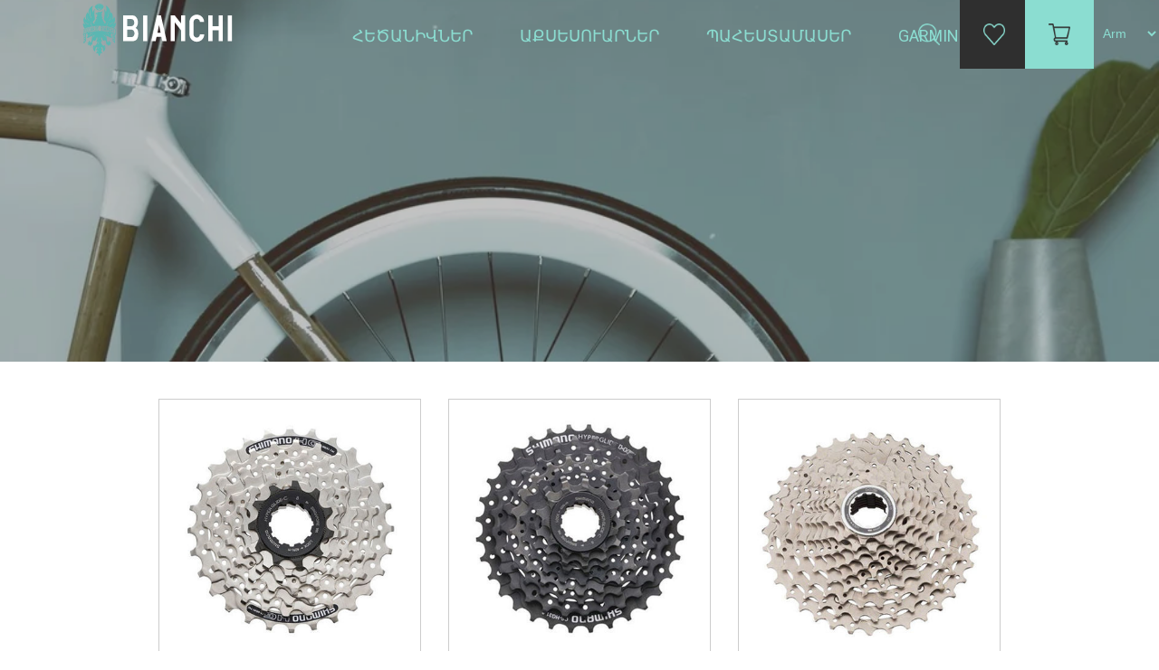

--- FILE ---
content_type: text/html; charset=utf-8
request_url: https://celestebikes.am/am/%D5%A4%D5%AB%D5%B4%D5%A1%D6%81%D5%AB-%D6%87-%D5%B0%D5%A5%D5%BF%D6%87%D5%AB-%D5%A1%D5%BD%D5%BF%D5%B2%D5%A1%D5%B6%D5%AB%D5%BE%D5%B6%D5%A5%D6%80
body_size: 7505
content:
<!DOCTYPE html><html lang=hy class=html-category-page><head><title>Bianchi. &#x534;&#x56B;&#x574;&#x561;&#x581;&#x56B; &#x587; &#x540;&#x565;&#x57F;&#x587;&#x56B; &#x531;&#x57D;&#x57F;&#x572;&#x561;&#x576;&#x56B;&#x57E;&#x576;&#x565;&#x580;</title><meta charset=UTF-8><meta name=description content=""><meta name=keywords content="Купить велосипед в армении,велосипеды в армении"><link href="https://fonts.googleapis.com/css?family=Roboto" rel=stylesheet><link rel=stylesheet href=https://cdnjs.cloudflare.com/ajax/libs/font-awesome/4.7.0/css/font-awesome.min.css><link href=/lib/slick-master/slick/slick-theme.css rel=stylesheet><link href=/lib/slick-master/slick/slick.css rel=stylesheet><link href=/lib/bootstrap/css/bootstrap.css rel=stylesheet><link href=/Themes/BianchiArmenia/Content/css/override.css rel=stylesheet><link href=/Themes/BianchiArmenia/Content/css/navfooter.css rel=stylesheet><link href=/Themes/BianchiArmenia/Content/css/general.css rel=stylesheet><link href=/Themes/BianchiArmenia/Content/css/homepage.css rel=stylesheet><link href=/lib/OwlCarousel2/assets/owl.carousel.min.css rel=stylesheet><script src=/lib/jquery/jquery-3.3.1.js></script><script src=/lib/bootstrap/js/bootstrap.js></script><link rel=apple-touch-icon sizes=180x180 href=/icons/icons_0/apple-touch-icon.png><link rel=icon type=image/png sizes=32x32 href=/icons/icons_0/favicon-32x32.png><link rel=icon type=image/png sizes=192x192 href=/icons/icons_0/android-chrome-192x192.png><link rel=icon type=image/png sizes=16x16 href=/icons/icons_0/favicon-16x16.png><link rel=manifest href=/icons/icons_0/site.webmanifest><link rel=mask-icon href=/icons/icons_0/safari-pinned-tab.svg color=#5bbad5><link rel="shortcut icon" href=/icons/icons_0/favicon.ico><meta name=msapplication-TileColor content=#2d89ef><meta name=msapplication-TileImage content=/icons/icons_0/mstile-144x144.png><meta name=msapplication-config content=/icons/icons_0/browserconfig.xml><meta name=theme-color content=#ffffff><body><!--[if lte IE 8]><div style=clear:both;height:59px;text-align:center;position:relative><a href=http://www.microsoft.com/windows/internet-explorer/default.aspx target=_blank> <img src=/Themes/BianchiArmenia/Content/images/ie_warning.jpg height=42 width=820 alt="You are using an outdated browser. For a faster, safer browsing experience, upgrade for free today."> </a></div><![endif]--><div class=master-wrapper-page><nav class="navbar navbar-fixed-top navigationmenu"><div class=navigation-div><div class=logo-div><a href=/am> <img title=Bianchi alt=Bianchi src=https://www.bianchi.com/wp-content/themes/bianchi/inc/assets/images/logo-bianchi-white.svg class=logo-style> </a></div><div align=center class=top-menu-div><style></style><ul class="top-menu list-unstyled list-inline"><li class=dropdown><a class=dropbtn href=/am/%D5%B0%D5%A5%D5%AE%D5%A1%D5%B6%D5%AB%D5%BE%D5%B6%D5%A5%D6%80> &#x540;&#x565;&#x56E;&#x561;&#x576;&#x56B;&#x57E;&#x576;&#x565;&#x580; </a><style>.subcategories-row{min-width:initial;margin-left:16px;margin-right:16px;padding:20px 32px;transform:translateX(-50%);left:50%;right:auto;border-radius:0;font-size:14px !important;text-transform:capitalize !important}.subcategories-row a{color:#8bddd1}</style><div class=sublist-toggle></div><ul class="container row subcategories-row dropdown-content list-unstyled sublist first-level"><div class=col-sm-2><li class=dropdown><a class=dropbtn href=/am/%D5%AD%D5%B3%D5%B8%D6%82%D5%B2%D5%A1%D5%B5%D5%AB%D5%B6-%D5%B0%D5%A5%D5%AE%D5%A1%D5%B6%D5%AB%D5%BE%D5%B6%D5%A5%D6%80> &#x53D;&#x573;&#x578;&#x582;&#x572;&#x561;&#x575;&#x56B;&#x576; <img src=https://bianchi.am/images/thumbs/0004767_road-bikes_50.jpeg class="category-img-navigation img-responsive"> </a></li></div><div class=col-sm-2><li class=dropdown><a class=dropbtn href=/am/gravel> GRAVEL <img src=https://bianchi.am/images/thumbs/0004768_gravel_50.jpeg class="category-img-navigation img-responsive"> </a></li></div><div class=col-sm-2><li class=dropdown><a class=dropbtn href=/am/%D5%AC%D5%A5%D5%BC%D5%B6%D5%A1%D5%B5%D5%AB%D5%B6> &#x53C;&#x565;&#x57C;&#x576;&#x561;&#x575;&#x56B;&#x576; <img src=https://bianchi.am/images/thumbs/0004769_mtb_50.jpeg class="category-img-navigation img-responsive"> </a></li></div><div class=col-sm-2><li class=dropdown><a class=dropbtn href=/am/%D6%84%D5%A1%D5%B2%D5%A1%D6%84%D5%A1%D5%B5%D5%AB%D5%B6-%D6%86%D5%AB%D5%BF%D5%B6%D5%A5%D5%BD> &#x554;&#x561;&#x572;&#x561;&#x584;&#x561;&#x575;&#x56B;&#x576; - &#x556;&#x56B;&#x57F;&#x576;&#x565;&#x57D; <img src=https://bianchi.am/images/thumbs/0004310_city-fitness_50.jpeg class="category-img-navigation img-responsive"> </a></li></div><div class=col-sm-2><li class=dropdown><a class=dropbtn href=/am/%D5%B4%D5%A1%D5%B6%D5%AF%D5%A1%D5%AF%D5%A1%D5%B6> &#x544;&#x561;&#x576;&#x56F;&#x561;&#x56F;&#x561;&#x576; &#x587; BMX <img src=https://bianchi.am/images/thumbs/0003649_junior-bmx_50.jpeg class="category-img-navigation img-responsive"> </a></li></div><div class=col-sm-2><li class=dropdown><a class=dropbtn href=/am/%D5%A7%D5%AC%D5%A5%D5%AF%D5%BF%D6%80%D5%A1%D5%AF%D5%A1%D5%B6> &#x537;&#x56C;&#x565;&#x56F;&#x57F;&#x580;&#x561;&#x56F;&#x561;&#x576; <img src=https://bianchi.am/images/thumbs/0004307_e-bikes_50.jpeg class="category-img-navigation img-responsive"> </a></li></div></ul><li class=dropdown><a class=dropbtn href=/am/%D5%A1%D6%84%D5%BD%D5%A5%D5%BD%D5%B8%D6%82%D5%A1%D6%80%D5%B6%D5%A5%D6%80> &#x531;&#x584;&#x57D;&#x565;&#x57D;&#x578;&#x582;&#x561;&#x580;&#x576;&#x565;&#x580; </a><style>.subcategories-row{min-width:initial;margin-left:16px;margin-right:16px;padding:20px 32px;transform:translateX(-50%);left:50%;right:auto;border-radius:0;font-size:14px !important;text-transform:capitalize !important}.subcategories-row a{color:#8bddd1}</style><div class=sublist-toggle></div><ul class="container row subcategories-row dropdown-content list-unstyled sublist first-level"><div class=col-sm-2><li class=dropdown><a class=dropbtn href=/am/%D5%B0%D5%A1%D5%B6%D5%A4%D5%A5%D6%80%D5%B1%D5%A1%D5%B6%D6%84> &#x540;&#x561;&#x576;&#x564;&#x565;&#x580;&#x571;&#x561;&#x576;&#x584; <img src=https://bianchi.am/images/thumbs/0003519_apparel_50.jpeg class="category-img-navigation img-responsive"> </a><style>.subcategories-row-inside{position:inherit;box-shadow:none;padding:0;text-align:left;margin:0}.subcategories-row-inside a{padding-top:5px;padding-bottom:5px;font-size:14px;color:#fff !important}.subcategories-row-inside a:hover{color:#343434 !important}</style><ul class=subcategories-row-inside><li class=dropdown><a class=dropbtn href=/am/%D5%A1%D5%AF%D5%B6%D5%B8%D6%81%D5%B6%D5%A5%D6%80> &#x531;&#x56F;&#x576;&#x578;&#x581;&#x576;&#x565;&#x580; </a><li class=dropdown><a class=dropbtn href=/am/%D5%B1%D5%A5%D5%BC%D5%B6%D5%B8%D6%81%D5%B6%D5%A5%D6%80> &#x541;&#x565;&#x57C;&#x576;&#x578;&#x581;&#x576;&#x565;&#x580; / &#x546;&#x561;&#x57D;&#x56F;&#x56B;&#x576;&#x565;&#x580; </a><li class=dropdown><a class=dropbtn href=/am/%D5%BD%D5%A1%D5%B2%D5%A1%D5%BE%D5%A1%D6%80%D5%BF%D5%B6%D5%A5%D6%80> &#x54D;&#x561;&#x572;&#x561;&#x57E;&#x561;&#x580;&#x57F;&#x576;&#x565;&#x580; </a><li class=dropdown><a class=dropbtn href=/am/%D5%B0%D5%A1%D5%A3%D5%B8%D6%82%D5%BD%D5%BF-2> &#x547;&#x561;&#x57A;&#x56B;&#x56F;&#x576;&#x565;&#x580; </a><li class=dropdown><a class=dropbtn href=/am/%D5%A3%D5%AC%D5%AD%D5%A1%D6%80%D5%AF%D5%B6%D5%A5%D6%80> &#x533;&#x56C;&#x56D;&#x561;&#x580;&#x56F;&#x576;&#x565;&#x580; </a><li class=dropdown><a class=dropbtn href=/am/%D5%B4%D5%A1%D6%80%D5%A6%D5%A1%D5%B0%D5%A1%D5%A3%D5%B8%D6%82%D5%BD%D5%BF> &#x544;&#x561;&#x580;&#x566;&#x561;&#x570;&#x561;&#x563;&#x578;&#x582;&#x57D;&#x57F; </a></ul></li></div><div class=col-sm-2><li class=dropdown><a class=dropbtn href=/am/%D5%A2%D5%A1%D5%B2%D5%A1%D5%A4%D6%80%D5%AB%D5%B9%D5%B6%D5%A5%D6%80> &#x532;&#x561;&#x572;&#x561;&#x564;&#x580;&#x56B;&#x579;&#x576;&#x565;&#x580; <img src=https://bianchi.am/images/thumbs/0003520_components_50.jpeg class="category-img-navigation img-responsive"> </a><style>.subcategories-row-inside{position:inherit;box-shadow:none;padding:0;text-align:left;margin:0}.subcategories-row-inside a{padding-top:5px;padding-bottom:5px;font-size:14px;color:#fff !important}.subcategories-row-inside a:hover{color:#343434 !important}</style><ul class=subcategories-row-inside><li class=dropdown><a class=dropbtn href=/am/%D5%A6%D5%A1%D5%B6%D5%A3%D5%A5%D6%80> &#x536;&#x561;&#x576;&#x563;&#x565;&#x580; </a><li class=dropdown><a class=dropbtn href=/am/%D5%A6%D5%A1%D5%B4%D5%A2%D5%B5%D5%B8%D6%82%D5%B2%D5%B6%D5%A5%D6%80> &#x536;&#x561;&#x574;&#x562;&#x575;&#x578;&#x582;&#x572;&#x576;&#x565;&#x580; </a><li class=dropdown><a class=dropbtn href=/am/%D5%A2%D5%A5%D5%BC%D5%B6%D5%A1%D5%AF%D5%AB%D6%80%D5%B6%D5%A5%D6%80> &#x532;&#x565;&#x57C;&#x576;&#x57D;&#x56F;&#x56B;&#x580;&#x576;&#x565;&#x580; </a><li class=dropdown><a class=dropbtn href=/am/%D5%B6%D5%BD%D5%BF%D5%A1%D6%80%D5%A1%D5%B6%D5%B6%D5%A5%D6%80> &#x546;&#x57D;&#x57F;&#x561;&#x580;&#x561;&#x576;&#x576;&#x565;&#x580; &#x587; &#x53E;&#x561;&#x56E;&#x56F;&#x565;&#x580; </a><li class=dropdown><a class=dropbtn href=/am/%D5%B0%D5%A5%D5%AE%D5%A1%D5%B6%D5%AB%D5%BE%D5%B6%D5%A5%D6%80%D5%AB-%D5%AF%D6%80%D5%AB%D5%B9> &#x540;&#x565;&#x56E;&#x561;&#x576;&#x56B;&#x57E;&#x576;&#x565;&#x580;&#x56B; &#x56F;&#x561;&#x56D;&#x56B;&#x579;&#x576;&#x565;&#x580; </a><li class=dropdown><a class=dropbtn href=/am/%D5%B0%D5%A5%D5%B6%D5%A1%D5%AF%D5%B6%D5%A5%D6%80> &#x540;&#x565;&#x576;&#x561;&#x56F;&#x576;&#x565;&#x580; </a><li class=dropdown><a class=dropbtn href=/am/%D5%BA%D5%B8%D5%B4%D5%BA%D5%A5%D6%80> &#x54A;&#x578;&#x574;&#x57A;&#x565;&#x580; </a></ul></li></div><div class=col-sm-2><li class=dropdown><a class=dropbtn href=/am/%D5%BA%D5%A1%D5%B5%D5%B8%D6%82%D5%BD%D5%A1%D5%AF%D5%B6%D5%A5%D6%80-%D6%87-%D5%B7%D5%B7%D5%A5%D6%80> &#x54A;&#x561;&#x575;&#x578;&#x582;&#x57D;&#x561;&#x56F;&#x576;&#x565;&#x580; &#x587; &#x547;&#x577;&#x565;&#x580; <img src=https://bianchi.am/images/thumbs/0003628_bags-bottles_50.jpeg class="category-img-navigation img-responsive"> </a><style>.subcategories-row-inside{position:inherit;box-shadow:none;padding:0;text-align:left;margin:0}.subcategories-row-inside a{padding-top:5px;padding-bottom:5px;font-size:14px;color:#fff !important}.subcategories-row-inside a:hover{color:#343434 !important}</style><ul class=subcategories-row-inside><li class=dropdown><a class=dropbtn href=/am/%D5%B7%D5%B7%D5%A5%D6%80> &#x547;&#x577;&#x565;&#x580; </a><li class=dropdown><a class=dropbtn href=/am/%D5%B7%D5%B7%D5%AB-%D5%A2%D5%BC%D5%B6%D5%A1%D5%AF%D5%B6%D5%A5%D6%80> &#x547;&#x577;&#x56B; &#x532;&#x57C;&#x576;&#x561;&#x56F;&#x576;&#x565;&#x580; </a><li class=dropdown><a class=dropbtn href=/am/%D5%B8%D6%82%D5%BD%D5%A1%D5%BA%D5%A1%D6%80%D5%AF%D5%A5%D6%80> &#x548;&#x582;&#x57D;&#x561;&#x57A;&#x561;&#x580;&#x56F;&#x565;&#x580; </a><li class=dropdown><a class=dropbtn href=/am/mini-bags> Bags </a></ul></li></div><div class=col-sm-2><li class=dropdown><a class=dropbtn href=/am/%D5%A3%D5%B8%D6%80%D5%AE%D5%AB%D6%84%D5%B6%D5%A5%D6%80-%D6%87-%D5%A1%D6%84%D5%BD%D5%A5%D5%BD%D5%B8%D6%82%D5%A1%D6%80%D5%B6%D5%A5%D6%80> &#x533;&#x578;&#x580;&#x56E;&#x56B;&#x584;&#x576;&#x565;&#x580; &#x587; &#x531;&#x584;&#x57D;&#x565;&#x57D;&#x578;&#x582;&#x561;&#x580;&#x576;&#x565;&#x580; <img src=https://bianchi.am/images/thumbs/0003525_tools-accessories_50.jpeg class="category-img-navigation img-responsive"> </a><style>.subcategories-row-inside{position:inherit;box-shadow:none;padding:0;text-align:left;margin:0}.subcategories-row-inside a{padding-top:5px;padding-bottom:5px;font-size:14px;color:#fff !important}.subcategories-row-inside a:hover{color:#343434 !important}</style><ul class=subcategories-row-inside><li class=dropdown><a class=dropbtn href=/am/%D5%A1%D6%80%D5%A1%D5%A3%D5%A1%D5%B9%D5%A1%D6%83%D5%A5%D6%80> &#x531;&#x580;&#x561;&#x563;&#x561;&#x579;&#x561;&#x583;&#x565;&#x580; </a><li class=dropdown><a class=dropbtn href=/am/%D5%AC%D5%A1%D5%BA%D5%BF%D5%A5%D6%80%D5%B6%D5%A5%D6%80> &#x53C;&#x561;&#x57A;&#x57F;&#x565;&#x580;&#x576;&#x565;&#x580; </a><li class=dropdown><a class=dropbtn href=/am/%D5%AF%D5%A5%D5%B2%D5%BA%D5%A5%D6%84%D5%B6%D5%A5%D6%80> &#x53F;&#x578;&#x572;&#x57A;&#x565;&#x584;&#x576;&#x565;&#x580; </a><li class=dropdown><a class=dropbtn href=/am/%D5%A7%D6%84%D5%B7%D5%B6-%D5%BF%D5%A5%D5%BD%D5%A1%D5%AD%D6%81%D5%AB%D5%AF> &#x537;&#x584;&#x577;&#x576; &#x54F;&#x565;&#x57D;&#x561;&#x56D;&#x581;&#x56B;&#x56F; </a><li class=dropdown><a class=dropbtn href=/am/%D5%B2%D5%A5%D5%AF%D5%AB-%D5%A2%D5%BC%D5%B6%D5%A1%D5%AF%D5%B6%D5%A5%D6%80-%D5%AA%D5%A1%D5%BA%D5%A1%D5%BE%D5%A5%D5%B6%D5%B6%D5%A5%D6%80> &#x542;&#x565;&#x56F;&#x56B; &#x532;&#x57C;&#x576;&#x561;&#x56F;&#x576;&#x565;&#x580;, &#x53A;&#x561;&#x57A;&#x561;&#x57E;&#x565;&#x576;&#x576;&#x565;&#x580; &#x587; &#x53F;&#x578;&#x57F;&#x578;&#x577;&#x576;&#x565;&#x580; </a><li class=dropdown><a class=dropbtn href=/am/%D5%BA%D5%A1%D5%B7%D5%BF%D5%BA%D5%A1%D5%B6%D5%AB%D5%B9%D5%B6%D5%A5%D6%80-2> &#x54A;&#x561;&#x577;&#x57F;&#x57A;&#x561;&#x576;&#x56B;&#x579;&#x576;&#x565;&#x580; </a><li class=dropdown><a class=dropbtn href=/am/%D5%A3%D5%B8%D6%80%D5%AE%D5%AB%D6%84%D5%B6%D5%A5%D6%80> &#x533;&#x578;&#x580;&#x56E;&#x56B;&#x584;&#x576;&#x565;&#x580; </a></ul></li></div></ul><li class=dropdown><a class=dropbtn href=/am/%D5%B0%D5%A1%D5%A3%D5%B8%D6%82%D5%BD%D5%BF> &#x54A;&#x561;&#x570;&#x565;&#x57D;&#x57F;&#x561;&#x574;&#x561;&#x57D;&#x565;&#x580; </a><style>.subcategories-row{min-width:initial;margin-left:16px;margin-right:16px;padding:20px 32px;transform:translateX(-50%);left:50%;right:auto;border-radius:0;font-size:14px !important;text-transform:capitalize !important}.subcategories-row a{color:#8bddd1}</style><div class=sublist-toggle></div><ul class="container row subcategories-row dropdown-content list-unstyled sublist first-level"><div class=col-sm-2><li class=dropdown><a class=dropbtn href=/am/%D5%B2%D5%A5%D5%AF%D5%A5%D6%80-%D6%87-%D5%B2%D5%A5%D5%AF%D5%AB-%D5%A1%D5%B4%D6%80%D5%A1%D6%81%D5%B4%D5%A1%D5%B6-%D5%B4%D5%A1%D5%BD%D5%A5%D6%80> &#x542;&#x565;&#x56F;&#x565;&#x580; &#x587; &#x561;&#x574;&#x580;&#x561;&#x581;&#x574;&#x561;&#x576; &#x574;&#x561;&#x57D;&#x565;&#x580; <img src=https://bianchi.am/images/thumbs/0003611_handlebars-stems_50.jpeg class="category-img-navigation img-responsive"> </a></li></div><div class=col-sm-2><li class=dropdown><a class=dropbtn href=/am/shifters-derailleurs> &#x540;&#x561;&#x574;&#x561;&#x56F;&#x561;&#x580;&#x563;&#x565;&#x580; <img src=https://bianchi.am/images/thumbs/0003610_shifters-derailleurs_50.jpeg class="category-img-navigation img-responsive"> </a><style>.subcategories-row-inside{position:inherit;box-shadow:none;padding:0;text-align:left;margin:0}.subcategories-row-inside a{padding-top:5px;padding-bottom:5px;font-size:14px;color:#fff !important}.subcategories-row-inside a:hover{color:#343434 !important}</style><ul class=subcategories-row-inside><li class=dropdown><a class=dropbtn href=/am/%D5%A1%D6%80%D5%A3%D5%A5%D5%AC%D5%A1%D5%AF%D5%B4%D5%A1%D5%B6-%D5%BE%D5%A1%D5%B0%D5%A1%D5%B6%D5%A1%D5%AF%D5%B6%D5%A5%D6%80-%D6%87-%D5%AF%D5%A1%D5%B4%D5%A1%D6%80%D5%B6%D5%A5%D6%80> &#x531;&#x580;&#x563;&#x565;&#x56C;&#x561;&#x56F;&#x574;&#x561;&#x576; &#x57D;&#x56F;&#x561;&#x57E;&#x561;&#x57C;&#x561;&#x56F;&#x576;&#x565;&#x580; &#x587; &#x56F;&#x578;&#x573;&#x572;&#x561;&#x56F;&#x576;&#x565;&#x580; </a><li class=dropdown><a class=dropbtn href=/am/%D5%A1%D6%80%D5%A3%D5%A5%D5%AC%D5%A1%D5%AF%D5%B4%D5%A1%D5%B6-%D5%B0%D5%A1%D5%B4%D5%A1%D5%AF%D5%A1%D6%80%D5%A3%D5%A5%D6%80%D5%AC%D5%AE%D5%A1%D5%AF%D5%B6%D5%A5%D6%80> &#x531;&#x580;&#x563;&#x565;&#x56C;&#x561;&#x56F;&#x574;&#x561;&#x576; &#x570;&#x561;&#x574;&#x561;&#x56F;&#x561;&#x580;&#x563;&#x565;&#x580; &#x587; &#x53C;&#x56E;&#x561;&#x56F;&#x576;&#x565;&#x580; </a><li class=dropdown><a class=dropbtn href=/am/%D5%B4%D5%A1%D5%AC%D5%B8%D6%82%D5%AD%D5%B6%D5%A5%D6%80-%D6%87-%D5%B4%D5%A1%D5%AC%D5%B8%D6%82%D5%AD%D5%AB-%D5%A3%D5%AC%D5%AD%D5%AB%D5%AF%D5%B6%D5%A5%D6%80> &#x544;&#x561;&#x56C;&#x578;&#x582;&#x56D;&#x576;&#x565;&#x580; &#x587; &#x574;&#x561;&#x56C;&#x578;&#x582;&#x56D;&#x56B; &#x563;&#x56C;&#x56D;&#x56B;&#x56F;&#x576;&#x565;&#x580; </a><li class=dropdown><a class=dropbtn href=/am/%D6%83%D5%B8%D5%AD%D5%A1%D5%B6%D6%81%D5%B4%D5%A1%D5%B6-%D5%AF%D5%A1%D5%AD%D5%AB%D5%B9%D5%B6%D5%A5%D6%80> &#x553;&#x578;&#x56D;&#x561;&#x576;&#x581;&#x574;&#x561;&#x576; &#x570;&#x561;&#x574;&#x561;&#x56F;&#x561;&#x580;&#x563;&#x565;&#x580; </a><li class=dropdown><a class=dropbtn href=/am/%D5%AC%D5%AE%D5%A1%D5%AF%D5%B6%D5%A5%D6%80-%D6%87-%D5%AF%D5%A1%D5%AD%D5%AB%D5%B9%D5%B6%D5%A5%D6%80> &#x53F;&#x561;&#x56D;&#x56B;&#x579;&#x576;&#x565;&#x580; </a></ul></li></div><div class=col-sm-2><li class=dropdown><a class=dropbtn href=/am/%D5%A1%D5%B6%D5%AB%D5%BE%D5%B6%D5%A5%D6%80-%D6%87-%D5%A1%D5%B5%D5%AC> &#x531;&#x576;&#x56B;&#x57E;&#x576;&#x565;&#x580; &#x587; &#x561;&#x575;&#x56C; <img src=https://bianchi.am/images/thumbs/0003613_wheels-other_50.jpeg class="category-img-navigation img-responsive"> </a><style>.subcategories-row-inside{position:inherit;box-shadow:none;padding:0;text-align:left;margin:0}.subcategories-row-inside a{padding-top:5px;padding-bottom:5px;font-size:14px;color:#fff !important}.subcategories-row-inside a:hover{color:#343434 !important}</style><ul class=subcategories-row-inside><li class=dropdown><a class=dropbtn href=/am/%D5%A1%D5%B6%D5%BE%D5%A1%D5%B0%D5%A5%D5%AE%D5%A5%D6%80> &#x531;&#x576;&#x56B;&#x57E;&#x576;&#x565;&#x580; &#x587; &#x531;&#x576;&#x57E;&#x561;&#x570;&#x565;&#x56E;&#x565;&#x580; </a><li class=dropdown><a class=dropbtn href=/am/%D5%A1%D5%B6%D5%BE%D5%A1%D5%A4%D5%B8%D5%B2%D5%A5%D6%80> &#x531;&#x576;&#x57E;&#x561;&#x564;&#x578;&#x572;&#x565;&#x580; </a><li class=dropdown><a class=dropbtn href=/am/%D5%A1%D5%B6%D5%BE%D5%A1%D5%AD%D6%81%D5%AB%D5%AF%D5%B6%D5%A5%D6%80> &#x531;&#x576;&#x57E;&#x561;&#x56D;&#x581;&#x56B;&#x56F;&#x576;&#x565;&#x580; </a></ul></li></div><div class=col-sm-2><li class=dropdown><a class=dropbtn href=/am/%D5%A1%D5%BD%D5%BF%D5%B2%D5%A1%D5%B6%D5%AB%D5%BE%D5%B6%D5%A5%D6%80> &#x531;&#x57D;&#x57F;&#x572;&#x561;&#x576;&#x56B;&#x57E;&#x576;&#x565;&#x580; <img src=https://bianchi.am/images/thumbs/0003612_cranksets_50.jpeg class="category-img-navigation img-responsive"> </a><style>.subcategories-row-inside{position:inherit;box-shadow:none;padding:0;text-align:left;margin:0}.subcategories-row-inside a{padding-top:5px;padding-bottom:5px;font-size:14px;color:#fff !important}.subcategories-row-inside a:hover{color:#343434 !important}</style><ul class=subcategories-row-inside><li class=dropdown><a class=dropbtn href=/am/%D5%A4%D5%AB%D5%B4%D5%A1%D6%81%D5%AB-%D6%87-%D5%B0%D5%A5%D5%BF%D6%87%D5%AB-%D5%A1%D5%BD%D5%BF%D5%B2%D5%A1%D5%B6%D5%AB%D5%BE%D5%B6%D5%A5%D6%80> &#x534;&#x56B;&#x574;&#x561;&#x581;&#x56B; &#x587; &#x540;&#x565;&#x57F;&#x587;&#x56B; &#x531;&#x57D;&#x57F;&#x572;&#x561;&#x576;&#x56B;&#x57E;&#x576;&#x565;&#x580; </a><li class=dropdown><a class=dropbtn href=/am/%D5%B7%D5%B2%D5%A9%D5%A1%D5%B6%D5%A5%D6%80-%D6%87-%D5%B0%D5%A1%D5%B6%D5%A3%D5%B8%D6%82%D5%B5%D6%81%D5%B6%D5%A5%D6%80> &#x547;&#x572;&#x569;&#x561;&#x576;&#x565;&#x580; &#x587; &#x570;&#x561;&#x576;&#x563;&#x578;&#x582;&#x575;&#x581;&#x576;&#x565;&#x580; </a><li class=dropdown><a class=dropbtn href=/am/%D5%B8%D5%BF%D5%B6%D5%A1%D5%AF%D5%B6%D5%A5%D6%80> &#x548;&#x57F;&#x576;&#x561;&#x56F;&#x576;&#x565;&#x580; </a><li class=dropdown><a class=dropbtn href=/am/%D5%A1%D5%B6%D5%BE%D5%A1%D5%AF%D5%A1%D5%AC%D5%B6%D5%A5%D6%80-%D0%BA%D0%B0%D1%80%D0%B5%D1%82%D0%BA%D0%B0> &#x531;&#x576;&#x57E;&#x561;&#x56F;&#x561;&#x56C;&#x565;&#x580; </a></ul></li></div></ul><li class=dropdown><a class=dropbtn href=/am/%D5%B0%D5%A1%D5%BF%D5%B8%D6%82%D5%AF-%D5%A1%D5%BC%D5%A1%D5%BB%D5%A1%D6%80%D5%AF-2> Garmin </a></ul></div><div class=right-side-list><ul class="navigation-rightside list-unstyled list-inline" align=center><li align=center><img src=/images/bianchi/nav/search.png class="img-responsive search-clike"><form method=get id=small-search-box-form class=search-box action=/am/search><span class=closebtn onclick=closeSearch() title="Close Overlay">×</span><div class=overlay-content><input type=text class=search-box-text id=small-searchterms autocomplete=off name=q placeholder="Որոնել խանութում" aria-label=search.searchbox.text.label> <button type=submit><i class="fa fa-search"></i></button></div></form><li align=center class=wishlist-li><a href=/am/wishlist> <img src=/images/bianchi/nav/wishlist.png class=img-responsive> </a><li align=center class=shopping-cart-li><a href=/am/cart> <img src=/images/bianchi/nav/addtocart.png class=img-responsive> </a><li align=center><div class=language-selector><select class=select-language id=customerlanguage name=customerlanguage onchange=setLocation(this.value)><option value="https://celestebikes.am/am/changelanguage/1?returnurl=%2Fam%2F%25D5%25A4%25D5%25AB%25D5%25B4%25D5%25A1%25D6%2581%25D5%25AB-%25D6%2587-%25D5%25B0%25D5%25A5%25D5%25BF%25D6%2587%25D5%25AB-%25D5%25A1%25D5%25BD%25D5%25BF%25D5%25B2%25D5%25A1%25D5%25B6%25D5%25AB%25D5%25BE%25D5%25B6%25D5%25A5%25D6%2580">Eng<option selected value="https://celestebikes.am/am/changelanguage/3?returnurl=%2Fam%2F%25D5%25A4%25D5%25AB%25D5%25B4%25D5%25A1%25D6%2581%25D5%25AB-%25D6%2587-%25D5%25B0%25D5%25A5%25D5%25BF%25D6%2587%25D5%25AB-%25D5%25A1%25D5%25BD%25D5%25BF%25D5%25B2%25D5%25A1%25D5%25B6%25D5%25AB%25D5%25BE%25D5%25B6%25D5%25A5%25D6%2580">Arm</select></div></ul></div></div></nav><div class=master-wrapper-content><style>.selectedcategory-background{background-image:url('https://static1.squarespace.com/static/58f94278f5e231a8642e77b3/t/5941d5993a04111ae98214f3/1497486821500/pexels-photo-55622.jpeg')}</style><style>.logo-div{background-color:transparent !important;padding:0}</style><div class=selectedcategory-background></div><div class=master-column-wrapper><style>.logo-div{background-color:#343434;padding:4px;height:76px;position:relative;top:-9px}</style><div class=side-2><div class=container><div class=row><div class=col-sm-12></div></div></div></div><div class=center-2><div class="container margin-bottom-80 margin-top-40"><div class=page-body><div class=product-selectors><div class=row></div></div><div class="row margin-bottom_30"><div class=col-sm-4><a href=/am/cs-hg41-7-acera-11-28 title=media.product.imagelinktitleformat> <img alt=media.product.imagealternatetextformat src=https://celestebikes.am/images/thumbs/0003464_cs-hg41-7-acera-11-28_415.jpeg title=media.product.imagelinktitleformat class="img-responsive img-thumbnail"> </a><div class=details><h4 class="product-title margin-bottom-0"><a href=/am/cs-hg41-7-acera-11-28 class=font-roboto_16_343434>CS-HG41-7 Acera 11-28</a></h4><div class=product-rating-box title=reviews.totalreviews><div class=rating><div style=width:0%></div></div></div><div class=add-info><div class=prices><div><span class=font-roboto-20-2f2f2f> 12&#xA0;000 &#x58F; </span></div></div><div class="buttons margin-top_16"><button type=button class="btn-343434 btn" onclick="return AjaxCart.addproducttocart_catalog(&#34;/am/addproducttocart/catalog/2234/1/1&#34;),!1"><i class="fa fa-shopping-cart"></i></button> <button type=button class="btn-343434 btn" title=shoppingcart.addtowishlist onclick="return AjaxCart.addproducttocart_catalog(&#34;/am/addproducttocart/catalog/2234/2/1&#34;),!1"><i class="fa fa-heart"></i></button></div></div></div></div><div class=col-sm-4><a href=/am/cs-hg31-8-altus-11-34 title=acces> <img alt=BIkes src=https://celestebikes.am/images/thumbs/0003462_cs-hg31-8-altus-11-34_415.jpeg title=acces class="img-responsive img-thumbnail"> </a><div class=details><h4 class="product-title margin-bottom-0"><a href=/am/cs-hg31-8-altus-11-34 class=font-roboto_16_343434>CS-HG31-8 Altus 11-34</a></h4><div class=product-rating-box title=reviews.totalreviews><div class=rating><div style=width:0%></div></div></div><div class=add-info><div class=prices><div><span class=font-roboto-20-2f2f2f> 14&#xA0;000 &#x58F; </span></div></div><div class="buttons margin-top_16"><button type=button class="btn-343434 btn" onclick="return AjaxCart.addproducttocart_catalog(&#34;/am/addproducttocart/catalog/2235/1/1&#34;),!1"><i class="fa fa-shopping-cart"></i></button> <button type=button class="btn-343434 btn" title=shoppingcart.addtowishlist onclick="return AjaxCart.addproducttocart_catalog(&#34;/am/addproducttocart/catalog/2235/2/1&#34;),!1"><i class="fa fa-heart"></i></button></div></div></div></div><div class=col-sm-4><a href=/am/cs-hg50-10-11-36t title=acces> <img alt=BIkes src=https://celestebikes.am/images/thumbs/0003457_cs-hg50-10-11-36t_415.jpeg title=acces class="img-responsive img-thumbnail"> </a><div class=details><h4 class="product-title margin-bottom-0"><a href=/am/cs-hg50-10-11-36t class=font-roboto_16_343434>CS-HG50 10 11-36T</a></h4><div class=product-rating-box title=reviews.totalreviews><div class=rating><div style=width:0%></div></div></div><div class=add-info><div class=prices><div><span class=font-roboto-20-2f2f2f> 30&#xA0;000 &#x58F; </span></div></div><div class="buttons margin-top_16"><button type=button class="btn-343434 btn" onclick="return AjaxCart.addproducttocart_catalog(&#34;/am/addproducttocart/catalog/2236/1/1&#34;),!1"><i class="fa fa-shopping-cart"></i></button> <button type=button class="btn-343434 btn" title=shoppingcart.addtowishlist onclick="return AjaxCart.addproducttocart_catalog(&#34;/am/addproducttocart/catalog/2236/2/1&#34;),!1"><i class="fa fa-heart"></i></button></div></div></div></div></div><div class=clearfix></div><div class="row margin-bottom_30"><div class=col-sm-4><a href=/am/cs-m7000-slx-deore-11-40 title=media.product.imagelinktitleformat> <img alt=media.product.imagealternatetextformat src=https://celestebikes.am/images/thumbs/0003460_cs-m7000-slx-deore-11-40_415.jpeg title=media.product.imagelinktitleformat class="img-responsive img-thumbnail"> </a><div class=details><h4 class="product-title margin-bottom-0"><a href=/am/cs-m7000-slx-deore-11-40 class=font-roboto_16_343434>CS-M7000 SLX Deore 11-40</a></h4><div class=product-rating-box title=reviews.totalreviews><div class=rating><div style=width:0%></div></div></div><div class=add-info><div class=prices><div><span class=font-roboto-20-2f2f2f> 55&#xA0;000 &#x58F; </span></div></div><div class="buttons margin-top_16"><button type=button class="btn-343434 btn" onclick="return AjaxCart.addproducttocart_catalog(&#34;/am/addproducttocart/catalog/2237/1/1&#34;),!1"><i class="fa fa-shopping-cart"></i></button> <button type=button class="btn-343434 btn" title=shoppingcart.addtowishlist onclick="return AjaxCart.addproducttocart_catalog(&#34;/am/addproducttocart/catalog/2237/2/1&#34;),!1"><i class="fa fa-heart"></i></button></div></div></div></div><div class=col-sm-4><a href=/am/cs-m8000-xt-11-42 title=acces> <img alt=BIkes src=https://celestebikes.am/images/thumbs/0003454_cs-m8000-xt-11-42_415.jpeg title=acces class="img-responsive img-thumbnail"> </a><div class=details><h4 class="product-title margin-bottom-0"><a href=/am/cs-m8000-xt-11-42 class=font-roboto_16_343434>CS-M8000 XT 11-42</a></h4><div class=product-rating-box title=reviews.totalreviews><div class=rating><div style=width:0%></div></div></div><div class=add-info><div class=prices><div><span class=font-roboto-20-2f2f2f> 75&#xA0;000 &#x58F; </span></div></div><div class="buttons margin-top_16"><button type=button class="btn-343434 btn" onclick="return AjaxCart.addproducttocart_catalog(&#34;/am/addproducttocart/catalog/2238/1/1&#34;),!1"><i class="fa fa-shopping-cart"></i></button> <button type=button class="btn-343434 btn" title=shoppingcart.addtowishlist onclick="return AjaxCart.addproducttocart_catalog(&#34;/am/addproducttocart/catalog/2238/2/1&#34;),!1"><i class="fa fa-heart"></i></button></div></div></div></div><div class=col-sm-4><a href=/am/shimano-fc-m337 title=acces> <img alt=BIkes src=https://celestebikes.am/images/thumbs/0003466_shimano-fc-m337_415.jpeg title=acces class="img-responsive img-thumbnail"> </a><div class=details><h4 class="product-title margin-bottom-0"><a href=/am/shimano-fc-m337 class=font-roboto_16_343434>SHIMANO FC-M337 </a></h4><div class=product-rating-box title=reviews.totalreviews><div class=rating><div style=width:0%></div></div></div><div class=add-info><div class=prices><div><span class=font-roboto-20-2f2f2f> 27&#xA0;000 &#x58F; </span></div></div><div class="buttons margin-top_16"><button type=button class="btn-343434 btn" onclick="return AjaxCart.addproducttocart_catalog(&#34;/am/addproducttocart/catalog/2239/1/1&#34;),!1"><i class="fa fa-shopping-cart"></i></button> <button type=button class="btn-343434 btn" title=shoppingcart.addtowishlist onclick="return AjaxCart.addproducttocart_catalog(&#34;/am/addproducttocart/catalog/2239/2/1&#34;),!1"><i class="fa fa-heart"></i></button></div></div></div></div></div><div class=clearfix></div><hr><div class="pager font-roboto-16-231f20"><ul><li class=current-page><span>1</span><li class=individual-page><a href="https://celestebikes.am/am/%D5%A4%D5%AB%D5%B4%D5%A1%D6%81%D5%AB-%D6%87-%D5%B0%D5%A5%D5%BF%D6%87%D5%AB-%D5%A1%D5%BD%D5%BF%D5%B2%D5%A1%D5%B6%D5%AB%D5%BE%D5%B6%D5%A5%D6%80?pagenumber=2">2</a><li class=next-page><a href="https://celestebikes.am/am/%D5%A4%D5%AB%D5%B4%D5%A1%D6%81%D5%AB-%D6%87-%D5%B0%D5%A5%D5%BF%D6%87%D5%AB-%D5%A1%D5%BD%D5%BF%D5%B2%D5%A1%D5%B6%D5%AB%D5%BE%D5%B6%D5%A5%D6%80?pagenumber=2">Հաջորդը</a></ul></div></div></div></div></div></div><footer class=footer><div class=container><div class=row><div class=col-sm-3><ul><li>ընկերություն<li><a href=/am/contactus>Կապ մեզ հետ</a><li><a href=/Home/AboutUs>Մեր Մասին</a></ul></div><div class=col-sm-3><ul><li>ԽԱՆՈՒԹ<li><a href=/am/cart>Գնումների քարտ</a><li><a href=/am/wishlist>Ցանկությունների Ցուցակ</a></ul></div><div class=col-sm-3><ul><li>ԿԱՊ ՄԵԶ ՀԵՏ<li class="font-roboto-16-fff text-capitalize"><a href=/Home/Map> <img src=/images/bianchi/footer/contactusIcon/mark.png> Սայաթ Նովա 40 </a><li class=font-roboto-16-fff><img src=/images/bianchi/footer/contactusIcon/email.png> Info@celestebikes.am<li class="font-roboto-16-fff text-capitalize"><img src=/images/bianchi/footer/contactusIcon/phone.png> +374 33 60 01 06<li class="font-roboto-16-fff text-capitalize padding-left_26">+374 77 47 47 07<li class="font-roboto-16-fff text-capitalize padding-left_26">+374 95 87 79 99</ul></div><div class=col-sm-3><ul><li>ՍՈՑԻԱԼԱԿԱՆ ՄԵԴԻԱ<li><ul class=list-inline><li><a href=https://www.facebook.com/celestebikes><i class="fa fa-facebook-f"></i></a><li><a href="https://www.instagram.com/celeste_bikes/"><i class="fa fa-instagram"></i></a></ul></ul></div></div></div></footer></div><div id=eu-cookie-bar-notification class=eu-cookie-bar-notification align=center hidden><div class=container><div class=row><div class=col-sm-2></div><div class=col-sm-8><p class=font-roboto-18-fff>eucookielaw.description2<div class=buttons-more><button type=button class="btn-343434 btn" id=eu-cookie-ok>common.ok</button></div></div><div class=col-sm-2></div></div></div></div><script src=/lib/jquery-validate/jquery.validate-v1.17.0/jquery.validate.min.js></script><script src=/lib/jquery-validate/jquery.validate.unobtrusive-v3.2.10/jquery.validate.unobtrusive.min.js></script><script src=/lib/jquery-ui/jquery-ui-1.12.1.custom/jquery-ui.min.js></script><script src=/lib/slick-master/slick/slick.js></script><script src=/js/public.common.js></script><script src=/js/public.ajaxcart.js></script><script src=/js/public.countryselect.js></script><script src=/lib/OwlCarousel2/owl.carousel.min.js></script><script src=/Themes/BianchiArmenia/Content/js/general.js></script><script src=/Themes/BianchiArmenia/Content/js/map.js></script><script>$(document).ready(function(){$(".sublist li a").removeClass("font-roboto-18-8bddd1");$(".sublist li a").addClass("font-roboto-16-fff");$(".sublist li").removeClass("nav-link");$(".sublist li").addClass("sublist-style")})</script><script>$(document).ready(function(){$(".sublist li a").removeClass("font-roboto-18-8bddd1");$(".sublist li a").addClass("font-roboto-16-fff");$(".sublist li").removeClass("nav-link");$(".sublist li").addClass("sublist-style")})</script><script>$(document).ready(function(){$(".sublist li a").removeClass("font-roboto-18-8bddd1");$(".sublist li a").addClass("font-roboto-16-fff");$(".sublist li").removeClass("nav-link");$(".sublist li").addClass("sublist-style")})</script><script>$("#small-search-box-form").on("submit",function(n){$("#small-searchterms").val()==""&&(alert("search.entersearchterms"),$("#small-searchterms").focus(),n.preventDefault())})</script><script>$(document).ready(function(){var n,t;$("#small-searchterms").autocomplete({delay:500,minLength:3,source:"/am/catalog/searchtermautocomplete",appendTo:".search-box",select:function(n,t){return $("#small-searchterms").val(t.item.label),setLocation(t.item.producturl),!1},open:function(){n&&(t=document.getElementById("small-searchterms").value,$(".ui-autocomplete").append('<li class="ui-menu-item" role="presentation"><a href="/search?q='+t+'">search.searchbox.searchpagelink<\/a><\/li>'))}}).data("ui-autocomplete")._renderItem=function(t,i){var r=i.label;return n=i.showlinktoresultsearch,r=htmlEncode(r),$("<li><\/li>").data("item.autocomplete",i).append("<a><span>"+r+"<\/span><\/a>").appendTo(t)}})</script><script>AjaxCart.init(!1,".header-links .cart-qty",".header-links .wishlist-qty","#flyout-cart")</script><script>$(document).ready(function(){$("#eu-cookie-bar-notification").show();$("#eu-cookie-ok").on("click",function(){$.ajax({cache:!1,type:"POST",url:"/eucookielawaccept",dataType:"json",success:function(){$("#eu-cookie-bar-notification").hide()},error:function(){alert("Cannot store value")}})})})</script>

--- FILE ---
content_type: text/css
request_url: https://celestebikes.am/Themes/BianchiArmenia/Content/css/override.css
body_size: 483
content:
/*.container {
    width: 960px;
}*/
@media (min-width: 1200px) {
    .container {
        width: 960px;
    }
}


.shadow-box {
    box-shadow: 6px 2px 10px 0 rgba(0, 0, 0, 0.16);
    background-color: #ffffff;
    line-height: 1.33;
}
    .shadow-box h2 {
        font-size: 32px;
        line-height: 1.33;
        font-family: Roboto,'Segoe UI';
        margin-top: 0;
    }
    .shadow-box h3 {
        font-family: Roboto,'Segoe UI';
        line-height: 1.5;
        font-size: 14px;
        margin-top: 30px;
    }
    .shadow-box h4 {
        font-family: Roboto,'Segoe UI';
        line-height: 1.5;
        font-size: 14px;
        margin-top: 20px;
    }
    .shadow-box p {
       margin-bottom:0;
    }

.carusel-featured .owl-dots {
display:none;
}
.carusel-featured.owl-drag .owl-item {
margin-bottom:10px;
margin-top:10px;
}
.overlay-info-bicycle {
    position: absolute;
    top: 0;
    bottom: 0;
    left: 0;
    right: 0;
    height: 100%;
    width: 100%;
    opacity: 0;
    transition: .5s ease;
    background-color: #343434;
}

.info-bicycle-div:hover .overlay-info-bicycle {
    opacity: 1;
}

.text-info-bicycle {
    margin-top: 24px;
    margin-left: 24px;
    margin-right: 24px;
}

    .text-info-bicycle:before {
        position: relative;
        -webkit-transform: translate(-50%, -50%);
        -ms-transform: translate(-50%, -50%);
        transform: translate(-50%, -50%);
    }

--- FILE ---
content_type: text/css
request_url: https://celestebikes.am/Themes/BianchiArmenia/Content/css/navfooter.css
body_size: 775
content:
.logo-style {
    width: 300px;
    height: 58px;
    transition: transform .2s;
}
.zoom-out-logo {
    -ms-transform: scale(0.869); /* IE 9 */
    -webkit-transform: scale(0.869); /* Safari 3-8 */
    transform: scale(0.869);
}

/*.navigation-div {
    margin-top: 25px;
}*/
.navigation-div div {
    display: inline-block
}

.logo-div {
    margin-left: 20px;
}

.top-menu {
    /*margin-top: 17px;*/
    margin-top: 27px;
    text-transform: uppercase;
}

    .top-menu li {
        padding-left: 0;
        margin-right: 43px;
    }

        .top-menu li a:hover {
            color: #8bddd1;
        }

.navigationmenu {
    height: 76px;
}

.nav-link {
    display: inline-block;
    position: relative;
}

    .nav-link:hover {
        opacity: 1;
    }

    .nav-link::before {
        transition: 300ms;
        height: 3px;
        content: "";
        position: absolute;
        top: 27px;
        background-color: #8bddd1;
    }

.nav-link-ltr::before {
    width: 0%;
    bottom: 10px;
}

.nav-link-ltr:hover::before {
    width: 100%;
}

.navigation-rightside {
    position: relative;
    top: -6px;
}
    /*.navigation-rightside li{
    width:76px;
    height:82px;
}*/
    .navigation-rightside img {
        top: 32px;
        justify-content: center;
        margin: 0 auto 0;
        position: relative;
        height: 24px;
        width: 24px;
    }

    .navigation-rightside li, .wishlist-li, .shopping-cart-li {
        height: 82px;
        position: relative;
        /*top: -32px;*/
        width: 76px;
    }

        .navigation-rightside li:first-child,
        .navigation-rightside li:last-child {
            background-color: transparent;
        }

.wishlist-li {
    background-color: #2f2f2f;
}

.shopping-cart-li {
    background-color: #8bddd1;
}

.navigation-rightside li {
    padding-left: 0;
    padding-right: 0;
    margin-left: -4px;
}

.right-side-list {
    position: absolute;
    right: 0;
}

.top-menu-div {
    width: 66%;
}

.footer {
    background-color: #2f2f2f;
    padding-top: 96px;
    padding-bottom: 96px;
}

    .footer ul li {
        margin-bottom: 8px;
    }

        .footer ul li:first-child {
            text-transform: uppercase;
            margin-bottom: 16px;
        }

        .footer ul li a:hover {
            color: #fff;
            text-decoration: underline !important;
        }
.padding-left-35 {
padding-left:35px;
}

--- FILE ---
content_type: text/css
request_url: https://celestebikes.am/Themes/BianchiArmenia/Content/css/general.css
body_size: 3869
content:
:focus {
    outline: none !important;
}

.form-control::-webkit-input-placeholder {
    color: #2f2f2f;
}

.form-control:-ms-input-placeholder {
    color: #2f2f2f;
}

.form-control::placeholder {
    color: #2f2f2f;
}
/* width */
::-webkit-scrollbar {
    width: 10px;
}

/* Track */
::-webkit-scrollbar-track {
    background: #f1f1f1;
}

/* Handle */
::-webkit-scrollbar-thumb {
    background: #888;
}

    /* Handle on hover */
    ::-webkit-scrollbar-thumb:hover {
        background: #555;
    }

.form-control {
    border-radius: 0;
    border: none;
    border-bottom: 1px solid #343434;
    box-shadow: none;
    font-family: 'Roboto','Segoe UI';
    background-color: transparent;
    margin-bottom: 24px;
    color: #000;
    padding-left: 0;
}

    .form-control:focus {
        outline: none;
        box-shadow: none;
        border-color: #8bddd1;
    }

body {
    margin: 0
}

a:hover {
    text-decoration: none;
    color:#ccc;
}

.width-100 {
    width: 100%
}

/*Roboto_color_8bddd1*/
.font-roboto-100-8bddd1 {
    color: #8bddd1;
    font-size: 100px;
    font-family: 'Roboto','Segoe UI';
}

.font-roboto-50-8bddd1 {
    font-family: 'Roboto','Segoe UI';
    font-size: 50px;
    color: #8bddd1;
}

.font-roboto-20-8bddd1 {
    font-family: 'Roboto','Segoe UI';
    font-size: 20px;
    color: #8bddd1;
}

.font-roboto-18-8bddd1 {
    font-family: 'Roboto','Segoe UI';
    font-size: 18px;
    color: #8bddd1;
}
.font-roboto-16-8bddd1 {
    font-family: 'Roboto','Segoe UI';
    font-size: 16px;
    color: #8bddd1;
}

.font-roboto-14-8bddd1 {
    font-family: 'Roboto','Segoe UI';
    font-size: 14px;
    color: #8bddd1;
}

.font-roboto-12-8bddd1 {
    font-family: 'Roboto','Segoe UI';
    font-size: 12px;
    color: #8bddd1;
}

/*Roboto_color_231f20*/
.font-roboto-16-231f20 {
    font-family: 'Roboto','Segoe UI';
    font-size: 16px;
    line-height: 1.36;
    color: #231f20;
}

.font-roboto-14-231f20 {
    font-family: 'Roboto','Segoe UI';
    font-size: 14px;
    line-height: 1.36;
    color: #231f20;
}

.font-roboto-12-231f20 {
    font-family: 'Roboto','Segoe UI';
    font-size: 12px;
    line-height: 1.36;
    color: #231f20;
}
/*Roboto_color_fff*/
.font-roboto-100-fff {
    font-family: 'Roboto','Segoe UI';
    font-size: 100px;
    color: #fff;
}
.font-roboto-50-fff {
    font-family: 'Roboto','Segoe UI';
    font-size: 50px;
    color: #fff;
}
.font-roboto-70-fff {
    font-family: 'Roboto','Segoe UI';
    font-size: 70px;
    color: #fff;
}
.font-roboto-32-fff {
    font-family: 'Roboto','Segoe UI';
    font-size: 32px;
    color: #fff;
}

.font-roboto-24-fff {
    font-family: 'Roboto','Segoe UI';
    font-size: 24px;
    color: #fff;
}

.font-roboto-18-fff {
    font-family: 'Roboto','Segoe UI';
    font-size: 18px;
    color: #fff;
}

.font-roboto-16-fff {
    font-family: 'Roboto','Segoe UI';
    font-size: 16px;
    color: #fff;
}

/*Roboto_color_2f2f2f*/
.font-roboto-100-2f2f2f {
    color: #2f2f2f;
    font-size: 100px;
    font-family: 'Roboto','Segoe UI';
}

.font-roboto-64-2f2f2f {
    color: #2f2f2f;
    font-size: 64px;
    font-family: 'Roboto','Segoe UI';
}

.font-roboto-32-2f2f2f {
    color: #2f2f2f;
    font-size: 32px;
    font-family: 'Roboto','Segoe UI';
}

.font-roboto-20-2f2f2f {
    color: #2f2f2f;
    font-size: 20px;
    font-family: 'Roboto','Segoe UI';
}
.font-roboto-24-2f2f2f {
    color: #2f2f2f;
    font-size: 24px;
    font-family: 'Roboto','Segoe UI';
}

.font-roboto_16_343434 {
    font-family: 'Roboto','Segoe UI';
    font-size: 16px;
    color: #343434;
}

.font-roboto_14_343434 {
    font-family: 'Roboto','Segoe UI';
    font-size: 14px;
    color: #343434;
}
/*Roboto_color_707070*/
.font-roboto-16-707070 {
    color: #707070;
    font-size: 16px;
    font-family: 'Roboto','Segoe UI';
}

.font-roboto-18-707070 {
    color: #707070;
    font-size: 18px;
    font-family: 'Roboto','Segoe UI';
}

/*line*/
.line-1_5 {
    line-height: 1.5;
}

.line-1_3 {
    line-height: 1.3;
}


/*margin*/
.margin-top-bottom-0 {
    margin-top: 0;
    margin-bottom: 0;
}

.margin-top-0 {
    margin-top: 0;
}

.margin-bottom-0 {
    margin-bottom: 0;
}

.margin-bottom_5 {
    margin-bottom: 5px;
}


.margin-top-bottom-120 {
    margin-top: 120px;
    margin-bottom: 120px;
}

.margin-top-120 {
    margin-top: 120px;
}

.margin-bottom-120 {
    margin-bottom: 120px;
}

.margin-top-bottom-80 {
    margin-top: 80px;
    margin-bottom: 80px;
}

.margin-top-80 {
    margin-top: 80px;
}

.margin-bottom-80 {
    margin-bottom: 80px;
}

.margin-top-32 {
    margin-top: 32px;
}
.margin-top-40 {
margin-top:40px;
}
.margin-bottom-32 {
    margin-bottom: 32px;
}

.margin-top-bottom-32 {
    margin-top: 32px;
    margin-bottom: 32px;
}

.margin-bottom-20 {
    margin-bottom: 20px;
}
/*padding*/
.padding-left-0 {
    padding-left: 0px;
}

.padding-right-0 {
    padding-right: 0px;
}

.padding-left-right-0 {
    padding-left: 0;
    padding-right: 0;
}

.padding-24 {
    padding: 24px;
}
.padding-left_25 {
    padding-left: 25px;
}

.btn-343434 {
    border-radius: 0;
    background-color: #343434;
    color: #fff;
    font-family: 'Roboto','Segoe UI';
    padding: 8px 30px;
}

    .btn-343434:hover, .btn-343434:focus,
    .btn-343434:active:focus {
        color: #fff;
        outline: none;
        border-color: #8bddd1;
        background-color: #8bddd1;
    }

.img-thumbnail {
    border: 1px solid #ccc;
    border-radius: 0;
}

.pagination > li > a {
    color: #343434;
    border: none;
}

    .pagination > li > a:hover, .pagination > li > a:focus {
        color: #343434;
    }

hr {
    margin-top: 12px;
    margin-bottom: 24px;
    border: 0;
    border-top: 1px solid #343434;
}

/* The custom-checkbox */
.custom-checkbox {
    display: block;
    position: relative;
    padding-left: 35px;
    margin-bottom: 12px;
    cursor: pointer;
    font-size: 22px;
    -webkit-user-select: none;
    -moz-user-select: none;
    -ms-user-select: none;
    user-select: none;
}

    /* Hide the browser's default checkbox */
    .custom-checkbox input {
        position: absolute;
        opacity: 0;
        cursor: pointer;
        height: 0;
        width: 0;
    }

/* Create a custom checkbox */
.checkmark {
    position: absolute;
    top: 0;
    left: 0;
    height: 20px;
    width: 20px;
    background-color: #fff;
    border: 1px solid #343434
}

/* On mouse-over, add a grey background color */
.custom-checkbox:hover input ~ .checkmark {
    background-color: #ccc;
}

/* When the checkbox is checked, add a blue background */
.custom-checkbox input:checked ~ .checkmark {
    background-color: #343434;
}

/* Create the checkmark/indicator (hidden when not checked) */
.checkmark:after {
    content: "";
    position: absolute;
    display: none;
}

.custom-checkbox input:checked ~ .checkmark:after {
    display: block;
}

.custom-checkbox .checkmark:after {
    left: 7px;
    top: 3px;
    width: 4px;
    height: 8px;
    border: solid #fff;
    border-width: 0 2px 2px 0;
    -webkit-transform: rotate(45deg);
    -ms-transform: rotate(45deg);
    transform: rotate(45deg);
}

.relative-neg_5 {
    position: relative;
    top: -5px;
}

.nav-pills > li > a {
    border-radius: 0;
}

.nav-pills > li.active > a,
.nav-pills > li.active > a:hover,
.nav-pills > li.active > a:focus {
    background-color: #343434;
}

.nav > li > a:hover {
    background-color: #8bddd1;
    color: #fff
}

.modal-content {
    border-radius: 0
}


/*.dropbtn {
    background-color: #4CAF50;
    color: white;
    padding: 16px;
    font-size: 16px;
    border: none;
}*/

.dropdown {
    position: relative;
    display: inline-block;
}

.dropdown-content {
    display: none !important;
    position: fixed;
    background-color: #343434;
    min-width: 160px;
    box-shadow: 0px 8px 16px 0px rgba(0,0,0,0.2);
    z-index: 1;
}

    .dropdown-content a {
        padding: 12px 16px;
        text-decoration: none;
        display: block;
    }

        .dropdown-content a:hover {
            background-color: #fff;
            font-weight: bold;
        }

.dropdown:hover .dropdown-content {
    display: block !important;
}

.breadcrumb {
    background-color: #343434;
    padding: 20px;
    margin-bottom: 24px;
    list-style: none;
    border-radius: 0px;
    color: #fff;
    font-family: 'Roboto','Segoe UI';
    font-size: 16px;
}

    .breadcrumb a {
        color: #8bddd1;
        font-size: 16px;
        font-weight: bold;
        font-family: 'Roboto','Segoe UI';
    }

.margin-bottom_30 {
    margin-bottom: 30px;
}

.margin-right_14 {
    margin-right: 14px;
}

.margin-bottom_16 {
    margin-bottom: 16px;
}

.margin-top_16 {
    margin-top: 16px;
}

.short-description {
    line-height: 1.5;
    margin-bottom: 16px;
}

.overview-buttons {
    display: flex;
    justify-content: space-between;
    margin-bottom: 24px;
}

.icon-btn {
    padding: 0;
    color: #343434;
    background-color: transparent;
    font-size: 20px;
    position: relative;
    top: -3px;
}

    .icon-btn:hover, .icon-btn:active {
        color: #8bddd1;
        outline: none;
        box-shadow: none;
    }

.add-to-cart input {
    width: 50px;
    display: inline-block;
    text-align: center;
    padding-bottom: 0;
    padding-right: 0;
}

.add-to-cart .icon-btn {
    top: 0;
}

.width_98 {
    width: 98%;
}

.width_100 {
    width: 100% !important;
}
.margin-top_24 {
margin-top:24px;
}
.margin-top_50 {
    margin-top: 50px;
}
.margin-top-bottom_16 {
margin-top:16px;
margin-bottom:16px;
}
.float_right {
    float: right;
}

.panel {
    box-shadow: none;
    -webkit-box-shadow: none;
}

.panel-group {
    margin-bottom: 24px;
}

    .panel-group .panel {
        border-radius: 0
    }

.panel-default {
    border: none;
    border-bottom: 1px solid #343434;
}

    .panel-default > .panel-heading {
        color: #343434;
        border: none;
        background-color: transparent;
        border-radius: 0;
    }

        .panel-default > .panel-heading + .panel-collapse > .panel-body {
            border-top-color: #343434;
        }

.panel-group .panel-heading {
    padding: 0;
}

    .panel-group .panel-heading a {
        display: block;
        padding: 10px 15px;
        text-decoration: none;
        position: relative;
    }

        .panel-group .panel-heading a:after {
            content: '-';
            float: right;
        }

        .panel-group .panel-heading a.collapsed:after {
            content: '+';
        }

.full-description {
    line-height: 1.5;
}

.product-details-carusel .owl-item {
    margin-right: 0 !important
}

.table-transparent > thead > tr > th, .table-transparent > tbody > tr > td {
    padding: 15px;
}

.table-transparent tbody img {
    width: 80px;
    height: 80px;
    border: 1px solid #ccc;
}

.width_30 {
    width: 30px;
    padding: 0;
    position: relative;
    top: -8px;
}

.no-data p{
    /*border-radius: 50%;
    width: 200px;
    height: 200px;
    background-color: #fff;
    color: #8bddd1;
    margin: 0 auto;
    border: 6px solid;
    font-size: 70px;*/
    -webkit-transform: rotate(35deg);
    transform: rotate(35deg);
}
.no-data h1 {
    -webkit-transform: rotate(-15deg);
    transform: rotate(-15deg);
}
.no-data h2 {
    -webkit-transform: rotate(5deg);
    transform: rotate(5deg);
}
/*.no-data-heart i {
    position: relative;
    top: 47px;
    left: 57px;
}*/
.line-height_15 {
line-height:1.5;
}
.rent-title h1 {
    -webkit-transform: rotate(6deg);
transform: rotate(6deg);
}
.rent-title h2 {
    -webkit-transform: rotate(-4deg);
    transform: rotate(-4deg);
}
.sublist-style {
    margin-right: 0px !important;
    text-align: left;
    display:block
}

.sub-category-item .title {
    /* padding: 25px 60px; */
    position: absolute;
    top: 0;
    left: 15px;
    /* border: 1px solid; */
}
.sub-category-item h2{
    background-color: #343434;
    padding: 15px;
    opacity: 0.8;
}
.pager li > a,
.pager li > span {
    border: none;
    border-radius: 0;
    background-color: #8bddd1;
    padding: 5px 25px;
}
.pager li > a {
    color: #fff;
    font-size: 16px;
    font-family: 'Roboto','Segoe UI';
    border-radius: 0;
    background-color: #343434;
    padding: 5px 25px;
}
    .pager li > a:hover, .pager li > a:focus {
        background-color: #ccc;
    }
.search-box {
display:none
}


.openBtn {
    background: #f1f1f1;
    border: none;
    padding: 10px 15px;
    font-size: 20px;
    cursor: pointer;
}

    .openBtn:hover {
        background: #bbb;
    }

.search-box {
    height: 100%;
    width: 100%;
    display: none;
    position: fixed;
    z-index: 1;
    top: 0;
    left: 0;
    background-color: rgba(52,52,52, 0.9);
}

.overlay-content {
    position: relative;
    top: 46%;
    width: 80%;
    text-align: center;
    margin-top: 30px;
    margin: auto;
}

.search-box .closebtn {
    position: absolute;
    top: 20px;
    right: 45px;
    font-size: 60px;
    cursor: pointer;
    color: #fff;
}

.search-box .closebtn:hover {
    color: #fff;
}

.search-box input[type=text] {
    padding: 16px;
    font-size: 16px;
    border: none;
    float: left;
    width: 80%;
    background: white;
}

.search-box input[type=text]:hover {
    background: #f1f1f1;
}

.search-box button {
    float: left;
    width: 20%;
    padding: 15px;
    background: #8bddd1;
    font-size: 17px;
    border: none;
    cursor: pointer;
    color: #fff;
}

.search-box button:hover {
    background: #ccc;
    color:#343434;
}
.search-box ul {
    height: 20%;
    text-align: left;
    background-color: #fff;
    overflow-y: scroll;
    list-style: unset;
    padding-left: 20px;
    /*width: 400px;*/
    margin-right: 0 auto;
    /* text-align: center; */
    margin: 0% 10%;
    position: absolute;
    bottom: -16px;
}
    .search-box ul li {
        width: auto;
        padding: 15px 0px 0;
    }
        .search-box ul li a {
            font-size: 16px;
            color: #343434;
            font-family: 'Roboto','Segoe UI';
        }
.select-language {
    width: 76px;
    height: 77px;
    top: -34px;
    position: relative;
    background-color: transparent;
    border: none;
    color: #8bddd1;
    padding: 10px;
}
    .select-language option {
        background-color: #343434;
        color: #fff;
    }
        .select-language option::after {
            background-color: #343434;
        }

.about-us-container .col-sm-3{
    padding-left:0;
    padding-right:0;
}
.padding-top-bottom-120 {
padding-top:120px;
padding-bottom:120px;
}
.margin-top_100 {
    margin-top: 100px;
}
.margin-top_10 {
margin-top:10px;
}
.about-fixed {
    width: 100%;
    background-position: center bottom;
    background-size: cover;
    background-repeat: no-repeat;
    background-attachment: fixed;
    height: 400px;
}
.about-fixed-banner {
    width: 100%;
    background-position: center 50%;
    background-size: cover;
    background-repeat: no-repeat;
    background-attachment: fixed;
    height: 400px;
}
    .about-fixed .col-sm-12 {
        padding:30px;
        background-color: rgba(55, 87, 82, 0.9);
    }
.about-fixed-banner .col-sm-12 {
    padding: 30px;
    background-color: rgba(55, 87, 82, 0.9);
}
.color_343434 {
    background-color:#343434;
    padding:20px;
}
.color_8bddd1 {
    background-color: #8bddd1;
    padding:20px;
}
.color_transparent {
    background-color: transparent;
    padding: 20px;
}
.background_343434 {
    background-color: #343434;
    height:300px;
}
 a:focus {
    color: #ccc;
    text-decoration: none;
}
input:-webkit-autofill,
input:-webkit-autofill:hover,
input:-webkit-autofill:focus,
input:-webkit-autofill:active {
    transition: background-color 5000s ease-in-out 0s;
}
.padding-left-18 {
padding-left:18px;
}
.margin-center {
margin:0 auto
}

--- FILE ---
content_type: text/css
request_url: https://celestebikes.am/Themes/BianchiArmenia/Content/css/homepage.css
body_size: 3480
content:
.home-page-banner {
    width: 100%;
    background-position: center top;
    background-size: cover;
    background-repeat: no-repeat;
    height: 1078px;
}

.box-padding-18-30 {
    padding: 18px 30px 30px 18px;
    width: 480px;
    height: 480px;
}

.size-480 {
    width: 480px;
    height: 480px;
}

.margin-top-70 {
    margin-top: 70px;
}

.slide-container {
    margin-top: 99px;
    margin-left: 45px;
}

.square-first {
    width: 174px;
    height: 264px;
    background-color: #8bddd1;
    -ms-transform: skewX(-19deg);
    -webkit-transform: skewX(-19deg);
    transform: skewX(-19deg);
    position: absolute;
    z-index: -1;
    top: -54px;
    left: 50px;
}


.square-second {
    width: 174px;
    height: 264px;
    background-color: #8bddd1;
    -ms-transform: skewX(-19deg);
    -webkit-transform: skewX(-19deg);
    transform: skewX(-19deg);
    position: absolute;
    z-index: -1;
    top: -74px;
    left: 59px;
}

.square-first p {
    -ms-transform: skewX(19deg);
    -webkit-transform: skewX(19deg);
    transform: skewX(19deg);
    position: relative;
    top: 6px;
    left: 6px;
}

.slide-container-div {
    position: absolute;
    left: 120px;
}

.square-second p {
    -ms-transform: skewX(19deg);
    -webkit-transform: skewX(19deg);
    transform: skewX(19deg);
    position: relative;
    top: 6px;
    left: 17px;
    width: 143px;
}

.slide-line-vertical {
    height: 460px;
    width: 1px;
    background-color: #707070;
    position: absolute;
    top: -99px;
    left: 233px;
    transform: skewX(-19deg);
}

.slide-creaticetitle-first {
    position: absolute;
    top: -79px;
    left: 107px;
}

.slide-creaticetitle-second {
    position: absolute;
    top: -98px;
    left: 113px;
}

.square-third-div-img {
    position: relative;
    top: -60px;
}

.square-third-img {
    position: relative;
    left: 15px;
}

.square-third h4 {
    position: absolute;
    top: 51px;
    left: 95px;
}

.square-third p {
    position: relative;
    top: 95px;
    left: 82px;
    display: inline-block;
}

.creative-slide-number {
    position: relative;
    top: -77px;
}

    .creative-slide-number ul li {
        padding-left: 37px;
        padding-right: 104px;
    }

.slide-line-vertical-second {
    width: 1px;
    height: 343px;
    background-color: #707070;
}


@-webkit-keyframes scroll {
    0% {
        -webkit-transform: translateX(0);
        transform: translateX(0);
    }

    100% {
        -webkit-transform: translateX(calc(-250px * 7));
        transform: translateX(calc(-250px * 7));
    }
}

@keyframes scroll {
    0% {
        -webkit-transform: translateX(0);
        transform: translateX(0);
    }

    100% {
        -webkit-transform: translateX(calc(-250px * 7));
        transform: translateX(calc(-250px * 7));
    }
}

.slider {
    /* height: 100px; */
    margin: auto;
    overflow: hidden;
    /* position: absolute; */
    /* width: 960px; */
    /* top: 1009px; */
    /* overflow-x: hidden; */
    position: relative;
    top: -531px;
}

    .slider::before, .slider::after {
        /*background: linear-gradient(to right, white 0%, rgba(255, 255, 255, 0) 100%);*/
        content: "";
        height: 100px;
        position: absolute;
        width: 200px;
        z-index: 2;
    }

    .slider::after {
        right: 0;
        top: 0;
        -webkit-transform: rotateZ(180deg);
        transform: rotateZ(180deg);
    }

    .slider::before {
        left: 0;
        top: 0;
    }
    /*********************stexa************/
    .slider .slide-track {
        -webkit-animation: scroll 40s linear infinite;
        animation: scroll 40s linear infinite;
        display: flex;
        width: calc(250px * 14);
    }
/*********************stexa************/

/*.slider .slide {
        height: 100px;
        width: 250px;
    }*/
/*. {
    position: relative;
    float: right;
    top: 4px;
}*/

.slide-secondrow-title {
    width: 127px;
}

.slide-secondrow-text {
    width: 114px
}

.slide-secondrow-text-2 {
    width: 100px;
}

.slide-line-vertical-circle {
    height: 250px;
    width: 1px;
    background-color: #707070;
    position: absolute;
    top: -64px;
    left: 176px;
    transform: skewX(-19deg);
    z-index: -1;
}

.square-second-secondrow-text {
    width: 98px;
    line-height: 1.36;
}

.slide-creaticetitle-secondrow-title {
    width: 73px;
}

.slide-creaticetitle-secondrow {
    position: absolute;
    bottom: -51px;
    left: -29px;
}

.slide-line-vertical-secondrow {
    height: 460px;
    width: 1px;
    background-color: #707070;
    position: absolute;
    top: -64px;
    left: 206px;
    transform: skewX(-19deg);
}

.square-second-secondrow-p {
    position: relative;
    top: 18px;
    margin-bottom: 0;
}

.square-second-secondrow {
    width: 174px;
    height: 264px;
    background-color: #8bddd1;
    -ms-transform: skewX(-19deg);
    -webkit-transform: skewX(-19deg);
    transform: skewX(-19deg);
    position: absolute;
    z-index: -1;
    top: 44px;
    left: 4px;
}

.slide-line-vertical-second {
    height: 460px;
    width: 1px;
    background-color: #707070;
    position: absolute;
    top: -64px;
    left: 157px;
    transform: skewX(-19deg);
}

.slide-black-shape {
    height: 540px;
    width: 189px;
    background-color: #2f2f2f;
}

.slide-black-shape-min {
    top: -1px;
    width: 0;
    height: 0;
    border-top: 47px solid #fff;
    border-right: 21px solid transparent;
    position: absolute;
}

.slide-black-shape-max {
    width: 0;
    height: 0;
    border-bottom: 541px solid #fff;
    border-left: 190px solid transparent;
    position: absolute;
    top: 0px;
}

.slide-blackblue-shape {
    width: 0;
    height: 0;
    border-bottom: 366px solid #2f2f2f;
    border-left: 122px solid transparent;
    float: right;
    position: relative;
    top: 174px;
}

.slide-blue-shape {
    width: 0;
    height: 0;
    border-bottom: 476px solid #8bddd1;
    border-left: 166px solid transparent;
    float: right;
    /*position: absolute;
        top: 0px;
        left: 151px;*/
}

.slide-blue-shape-min {
    width: 0;
    height: 0;
    border-top: 15px solid #8bddd1;
    border-left: 100px solid transparent;
    position: absolute;
    top: 476px;
    left: 150px;
}

.container-black-blue {
    position: relative;
    top: 609px;
}

.margin-top_275 {
    margin-top: -275px;
}

.line-vertical-front-bicycle {
    z-index: -1;
    left: 44px;
    height: 285px;
    width: 1px;
    background-color: #707070;
    position: absolute;
    top: 55px;
    transform: skewX(-19deg);
}

.front-bicycle-text h4 {
    position: absolute;
    top: 120px;
    left: -83px;
    width: 142px;
}

.slide-second-img-bicycle-text {
    left: -60px;
    position: relative;
    width: 93px;
    display: inline-block;
    top: 215px;
}

.slide-second-img-bicycle {
    /*position: relative;
        bottom: 88px;*/
    position: relative;
    bottom: 146px;
    height: 382px;
    width: 696px;
}

.square-second-caffe {
    width: 174px;
    height: 264px;
    background-color: #8bddd1;
    -ms-transform: skewX(-19deg);
    -webkit-transform: skewX(-19deg);
    transform: skewX(-19deg);
    position: absolute;
    z-index: -1;
    top: 75px;
    left: -7px;
}

.square-second-caffe-text {
    width: 137px;
    top: 8px;
    right: 12px;
}

.width-138 {
    width: 138px;
}

.relative-top-74 {
    position: relative;
    top: 74px;
}

.relative-top_74 {
    position: relative;
    top: -74px;
}

.relative-top-53 {
    position: relative;
    top: 53px;
}

.sale-text {
    width: 94px;
    height: 40px;
    padding-top: 8px;
    position: absolute;
    right: 14px;
    background-color: #8bddd1;
}

.productdetails-textunder {
    position: absolute;
    bottom: 18px;
    left: 30px;
}

.margin-bottom-22 {
    margin-bottom: 22px;
}

.home-gotoshop {
    background-color: #8bddd1;
    width: 100%;
}

.btn-8bddd1 {
    width: 216px;
    height: 80px;
    background-color: #ffffff;
    padding: 11px 36px;
    margin-top: 23px;
    position: relative;
    top: 13px;
}

.width-70 {
    width: 70%;
}

.padding-top-88 {
    padding-top: 88px;
}

.box-inside-carusel {
    width: 310px !important;
    height: 510px;
    padding: 24px;
}

.margin-top-bottom-16-5 {
    margin-top: 16px;
    margin-bottom: 5px !important;
}

.height-88 {
    height: 88px
}

.border-btn {
    border: solid 4px #8bddd1;
    padding: 11px 65px 11px 65px;
    position: relative;
    top: 24px;
}

.slick-carousel {
    margin: 0 auto;
    width: 1000px;
}

.tour-carusel .slick-slide {
    height: 525px;
    padding-top: 5px;
    width: 325px !important;
}

.slick-next:before {
    background-image: url(/images/bianchi/tour/righticontour.png);
    content: '→';
    height: 10px;
    width: 10px;
    background-position: center;
    background-size: cover;
    background-repeat: no-repeat;
    color: transparent;
    font-size: 84px;
    left: -66px;
    top: -48px;
    position: relative;
}

.slick-prev:before {
    background-image: url('/images/bianchi/tour/lefticontour.png');
    content: '→';
    height: 10px;
    width: 10px;
    background-position: center;
    background-size: cover;
    background-repeat: no-repeat;
    color: transparent;
    font-size: 84px;
    top: -48px;
    position: relative;
    left: -21px;
}

.tour-carusel .slick-prev.slick-disabled:before, .slick-next.slick-disabled:before {
    opacity: 0;
}

.tour-carusel .slick-prev {
    z-index: 2
}

.contact-us-page {
    width: 100%;
    background-position: center top;
    background-size: cover;
    background-repeat: no-repeat;
}

    .contact-us-page .page-body, .page-body-center {
        position: absolute;
        top: 50%;
        left: 50%;
        transform: translate(-50%, -50%);
    }

.form-control {
    background-color: transparent;
    /* border-bottom: 1px solid; */
    border: none;
    border-bottom: 1px solid #2f2f2f;
    border-radius: 0;
    box-shadow: none;
    height: 40px;
    margin-bottom: 24px;
}

    .form-control:focus {
        border-bottom: 1px solid #8bddd1;
        box-shadow: none;
    }

.btn_2f2f2f {
    border-radius: 0;
    background-color: #2f2f2f;
    color: #fff;
    height: 40px;
    width: 116px;
}

    .btn_2f2f2f:hover, .btn_2f2f2f:focus {
        background-color: #8bddd1;
        color: #fff;
        outline: none;
    }

.rent-page-banner {
    width: 100%;
    background-position: center 51%;
    background-size: cover;
    background-repeat: no-repeat;
    height: 300px;
}

    .rent-page-banner:before {
        content: '';
        position: absolute;
        height: 300px;
        left: 0;
        top: 0;
        bottom: 0;
        right: 0;
        background-color: #171d1c;
        opacity: 0.3;
        filter: alpha(opacity=30);
    }

.rent-page-circle {
    background-color: #8bddd1;
    height: 135px;
    width: 135px;
    border-radius: 50%;
    border: solid 2px #707070;
    text-align: center;
    text-transform: uppercase;
    padding-top: 32px;
}

    .rent-page-circle:hover {
        opacity: 0.7
    }

.rent-page-product {
    border: solid 1px #cccccc;
    padding: 12px;
}

.selectedcategory-background {
    width: 100%;
    background-position: center;
    background-size: cover;
    background-repeat: no-repeat;
    height: 400px
}

    .selectedcategory-background:before {
        content: '';
        position: absolute;
        left: 0;
        top: 0;
        bottom: 0;
        right: 0;
        background-color: #343434;
        opacity: .3;
        height: 400px;
    }

::-moz-selection { /* Code for Firefox */
    color: #fff;
    background: #8bddd1;
}

::selection {
    color: #fff;
    background: #8bddd1;
}

.ombre_2f2f2f_8bddd1 {
    text-transform: uppercase;
    background: linear-gradient(to right, #2f2f2f 0%, #8bddd1 100%);
    -webkit-background-clip: text;
    -webkit-text-fill-color: transparent;
    font-family: "Poppins", sans-serif;
}

.eu-cookie-bar-notification {
    background-color: #707070;
    width: 100%;
    padding-bottom: 32px;
    display: none !important;
}

    .eu-cookie-bar-notification p {
        margin-top: 32px;
        margin-bottom: 24px;
    }

.background_eee {
    background-color: #eee;
}

.padding_50 {
    padding: 50px;
}

.relative-bottom_10 {
    position: relative;
    bottom: 10px;
}

.relative-left_30 {
    position: relative;
    left: 30px;
}

.border-style {
    border: 1px solid #888;
    padding: 15px;
    margin: 15px;
}

.category-img-navigation {
    border: 4px solid #8bddd1;
    margin-top: 5px;
}

.border_333 {
    border: 1px solid #333
}

.margin-top-neg_320 {
    margin-top: -320px;
}

.padding-left_26 {
    padding-left: 26px;
}

.width_262 {
    width: 262px;
}

.padding-_80 {
    padding: 80px;
}

.table-custom > tbody > tr > td {
    border: none;
}

.attr-panel > li.active > a, .attr-panel > li.active > a:hover, .attr-panel > li.active > a:focus {
    color: #343434;
    cursor: default;
    border: none;
    border-bottom: 2px solid #ddd;
    background-color: #fff;
    border-bottom: 2px solid #ddd;
    border-bottom-color: #343434;
}

.attr-panel > li > a {
    position: relative;
    top: 1px;
    font-family: 'Roboto','Segoe UI';
    font-size: 18px;
    color: #343434;
}

    .attr-panel > li > a:hover {
        background-color: #fff;
        color: #343434;
        border: none;
    }
.attr-panel-body {
padding:0;
}
.width_350 {
width:350px;
}
.info-list li {
    font-family: 'Roboto','Segoe UI';
    font-size: 14px;
    padding-bottom: 5px;
    color: #707070;
}
.info-list li span{
    font-family: 'Roboto','Segoe UI';
    font-size: 14px;
    padding-bottom: 5px;
    color: #707070;
}
.order-review-data h4{
    color:#343434;
    font-family: 'Roboto','Segoe UI';
}
.border-right_8bddd1 {
    border-right: 1px solid #8bddd1;
}
.border-left-right_8bddd1 {
    border-right: 1px solid #8bddd1;
    border-left: 1px solid #8bddd1;
}